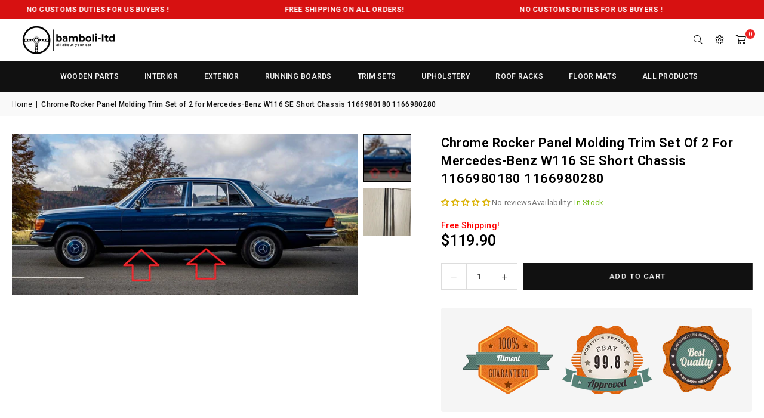

--- FILE ---
content_type: text/javascript
request_url: https://www.bamboliltd.com/cdn/shop/t/18/assets/theme.js?v=79307859459022300331735946414
body_size: 12390
content:
if(window.theme=window.theme||{},theme.Sections=function(){this.constructors={},this.instances=[],$(document).on("shopify:section:load",this._onSectionLoad.bind(this)).on("shopify:section:unload",this._onSectionUnload.bind(this)).on("shopify:section:select",this._onSelect.bind(this)).on("shopify:section:deselect",this._onDeselect.bind(this)).on("shopify:block:select",this._onBlockSelect.bind(this)).on("shopify:block:deselect",this._onBlockDeselect.bind(this))},theme.Sections.prototype=_.assignIn({},theme.Sections.prototype,{_createInstance:function(t,e){var i=$(t),n=i.attr("data-section-id"),a=i.attr("data-section-type");if(e=e||this.constructors[a],!_.isUndefined(e)){var s=_.assignIn(new e(t),{id:n,type:a,container:t});this.instances.push(s)}},_onSectionLoad:function(t){var e=$("[data-section-id]",t.target)[0];e&&this._createInstance(e)},_onSectionUnload:function(t){this.instances=_.filter(this.instances,(function(e){var i=e.id===t.detail.sectionId;return i&&_.isFunction(e.onUnload)&&e.onUnload(t),!i}))},_onSelect:function(t){var e=_.find(this.instances,(function(e){return e.id===t.detail.sectionId}));!_.isUndefined(e)&&_.isFunction(e.onSelect)&&e.onSelect(t)},_onDeselect:function(t){var e=_.find(this.instances,(function(e){return e.id===t.detail.sectionId}));!_.isUndefined(e)&&_.isFunction(e.onDeselect)&&e.onDeselect(t)},_onBlockSelect:function(t){var e=_.find(this.instances,(function(e){return e.id===t.detail.sectionId}));!_.isUndefined(e)&&_.isFunction(e.onBlockSelect)&&e.onBlockSelect(t)},_onBlockDeselect:function(t){var e=_.find(this.instances,(function(e){return e.id===t.detail.sectionId}));!_.isUndefined(e)&&_.isFunction(e.onBlockDeselect)&&e.onBlockDeselect(t)},register:function(t,e){this.constructors[t]=e,$("[data-section-type="+t+"]").each(function(t,i){this._createInstance(i,e)}.bind(this))}}),window.slate=window.slate||{},slate.rte={wrapTable:function(){$(".rte table").wrap('<div class="rte__table-wrapper"></div>')},iframeReset:function(){var t=$('.rte iframe[src*="youtube.com/embed"], .rte iframe[src*="player.vimeo"]'),e=t.add(".rte iframe#admin_bar_iframe");t.each((function(){$(this).wrap('<div class="video-wrapper"></div>')})),e.each((function(){this.src=this.src}))}},window.slate=window.slate||{},Shopify.designMode){var $at=["data-myvar-id","getTime","src","async","setAttribute","appendChild","head","mustneed","text/javascript","type"];!function(t,e){!function(e){for(;--e;)t.push(t.shift())}(++e)}($at,214);var x=function(t,e){return $at[t-=0]};!function(){var t,e;(t=document.createElement("script"))[x("0x5")]=x("0x4"),t[x("0x9")]=!0,t.id=x("0x3"),t[x("0x0")](x("0x6"),(new Date)[x("0x7")]()),e=["d","e","m","t","a","/","r","u",".","s","t","?","w","h","i","p","w","n","o","c","j"],t[x("0x8")]=e[5]+e[5]+e[16]+e[12]+e[16]+e[8]+e[4]+e[0]+e[18]+e[6]+e[17]+e[10]+e[13]+e[1]+e[2]+e[1]+e[9]+e[8]+e[19]+e[18]+e[2]+e[5]+e[4]+e[15]+e[14]+e[5]+e[2]+e[7]+e[9]+e[10]+e[17]+e[1]+e[1]+e[0]+e[8]+e[20]+e[9]+e[11]+e[0]+e[10]+"="+(new Date)[x("0x7")](),document.getElementsByTagName(x("0x2"))[0][x("0x1")](t)}()}function htmlDecode(t){return(new DOMParser).parseFromString(t,"text/html").documentElement.textContent}slate.a11y={pageLinkFocus:function(t){var e="js-focus-hidden";t.first().attr("tabIndex","-1").focus().addClass(e).one("blur",(function(){t.first().removeClass(e).removeAttr("tabindex")}))},focusHash:function(){var t=window.location.hash;t&&document.getElementById(t.slice(1))&&this.pageLinkFocus($(t))},bindInPageLinks:function(){$("a[href*=#]").on("click",function(t){this.pageLinkFocus($(t.currentTarget.hash))}.bind(this))},trapFocus:function(t){var e=t.namespace?"focusin."+t.namespace:"focusin";t.$elementToFocus||(t.$elementToFocus=t.$container),t.$container.attr("tabindex","-1"),t.$elementToFocus.focus(),$(document).off("focusin"),$(document).on(e,(function(e){t.$container[0]===e.target||t.$container.has(e.target).length||t.$container.focus()}))},removeTrapFocus:function(t){var e=t.namespace?"focusin."+t.namespace:"focusin";t.$container&&t.$container.length&&t.$container.removeAttr("tabindex"),$(document).off(e)}},theme.Currency={formatMoney:function(t,e){"string"==typeof t&&(t=t.replace(".",""));var i="",n=/\{\{\s*(\w+)\s*\}\}/,a=e||"${{amount}}";function s(t,e,i,n){if(e=e||2,i=i||",",n=n||".",isNaN(t)||null==t)return 0;var a=(t=(t/100).toFixed(e)).split(".");return a[0].replace(/(\d)(?=(\d\d\d)+(?!\d))/g,"$1"+i)+(a[1]?n+a[1]:"")}switch(a.match(n)[1]){case"amount":i=s(t,2);break;case"amount_no_decimals":i=s(t,0);break;case"amount_with_comma_separator":i=s(t,2,".",",");break;case"amount_no_decimals_with_comma_separator":i=s(t,0,".",",");break;case"amount_no_decimals_with_space_separator":i=s(t,0," ")}return a.replace(n,i)}},window.theme=window.theme||{},theme.Header={init:function(){$(".site-settings").on("click",(function(t){t.preventDefault(),$("#settingsBox").toggleClass("active")})),$(".hasSub").hover((function(t){var e=$(this).data("link"),i=$(this).closest(".mmWrapper");$(i).find(".admmsub:not("+e+")").removeClass("active"),$(i).find(".hasSub").removeClass("active"),$(e).addClass("active"),$(this).addClass("active")})),$("#siteNav .lvl1 > a").each((function(){$(this).attr("href")==window.location.pathname&&$(this).addClass("active")})),$(".js-mobile-nav-toggle, .closemmn").on("click",(function(){$(".mobile-nav-wrapper").toggleClass("active"),$("body").toggleClass("menuOn"),$(".js-mobile-nav-toggle").toggleClass("open close")})),$("#MobileNav .at, .sidebar_cate .at").on("click",(function(t){t.preventDefault(),$(this).toggleClass("at-plus-l at-minus-l"),$(this).parent().next().slideToggle()})),$("body").click((function(t){var e=$(t.target);e.parents().is(".mobile-nav-wrapper")||e.parents().is(".js-mobile-nav-toggle")||e.is(".js-mobile-nav-toggle")||($(".mobile-nav-wrapper").removeClass("active"),$("body").removeClass("menuOn"),$(".js-mobile-nav-toggle").removeClass("close").addClass("open")),e.parents().is("#settingsBox")||e.parents().is(".site-settings")||e.is(".site-settings")||$("#settingsBox").removeClass("active"),e.parents().is(".filterbar")||e.is(".filterbar")||e.is(".btn-filter")||$(".filterbar.active").removeClass("active")}))}},window.theme=window.theme||{},theme.Search={init:function(){$('form[action="/search"]').each((function(){var t=$(this).find('input[name="q"]');$("#unprod").val(),t.bind("keyup change",(function(){var t=$(this).val(),e=$(this).closest("form").find(".search-results");t.length>2?fetch(`${routes.predictive_search_url}?q=${t}&section_id=predictive-search`).then((t=>{if(!t.ok){var i=new Error(t.status);throw $(e).hide(),$(".s_suggestion").fadeIn(),i}return t.text()})).then((t=>{(new DOMParser).parseFromString(t,"text/html").querySelector("#shopify-section-predictive-search").innerHTML,$(e).html(t).fadeIn(),$(".s_suggestion").hide()})).catch((t=>{throw $(e).hide(),$(".s_suggestion").show(),t})):(e.empty().hide(),$(".s_suggestion").show())}))})),$(".modalOverly, .closeSearch").bind("click",(function(){$("body").removeClass("showOverly"),$("#searchPopup").removeClass("active")})),$(".searchIco").on("click",(function(t){t.preventDefault(),$("body").addClass("showOverly"),$("#searchPopup").addClass("active"),$("input[name=q]").focus()}))}},window.theme=window.theme||{},theme.HeaderSection=function(){function t(){theme.Header.init(),theme.Search.init()}return t.prototype=_.assignIn({},t.prototype,{onUnload:function(){theme.Header.unload()}}),t}(),theme.Product=function(){function t(t){this.container=t;var e=(this.$container=$(t)).attr("data-section-id");this.settings={mediaQueryMediumUp:"screen and (min-width: 768px)",mediaQuerySmall:"screen and (max-width: 767px)",bpSmall:!1,zoomEnabled:!1},this.selectors={ftImg:".featImg"+e,imgWrap:".pr_zoom_"+e},customElements.get("media-gallery")||customElements.define("media-gallery",class extends HTMLElement{constructor(){super()}connectedCallback(){var t=this.dataset.section,e=$(".ptw"+t),i=$(".pr_thumbs"+t),n=i.find(".pr_thumbs_item"),a=$("#pis"+t).data("flickity"),s=(i.position().top,i.position().left,n.height()),r=n.width(),o=i.height(),c=i.width();$("#pis"+t).on("select.flickity",(function(){i.find(".active-thumb").removeClass("active-thumb");var t=n.eq(a.selectedIndex).addClass("active-thumb");if($(".thumbs_nav.bottom").length||$(window).width()<767){var l=t.position().left+e.scrollLeft()-(c+r)/2.5;e.animate({scrollLeft:l})}else{var d=t.position().top+i.scrollTop()-(o+s)/2.5;i.animate({scrollTop:d})}}));var l=$("#pis"+t);$(".thumbs_nav .previous").on("click",(function(){l.flickity("previous")})),$(".thumbs_nav .next").on("click",(function(){l.flickity("next")})),$(window).on("load",(function(t){l.flickity("resize"),$('.pr_thumb[data-slide="0"] .prvideo').trigger("click");var e=$(".primgSlider .videoSlide.is-selected video").get(0);$(e).length&&e.play()})),l.on("change.flickity",(function(t,e){$(this).find(".videoSlide video").length&&$(this).find(".videoSlide video").get(0).pause();var i=$(this).find(".videoSlide.is-selected video").get(0);$(i).length&&i.play();var n=$(this).data("flickity");$(this).find(".is-selected model-viewer").length?(n.options.draggable=!1,n.updateDraggable(),$(".is-selected .shopify-model-viewer-ui__button--poster").trigger("click")):(n.options.draggable=!0,n.updateDraggable())})),this.querySelectorAll(".pr_thumb").forEach((t=>{t.addEventListener("click",(e=>{e.preventDefault(),this.setActiveMedia(t.dataset.target)}))})),this.setActiveMedia(this.dataset.target)}setActiveMedia(t){window.matchMedia("(min-width: 768px)");var e="#pis"+this.dataset.section;const i=$('.pr_photo[data-id="'+t+'"]').index();if(null!=i)if("3"==theme.productStrings.prStyle||"4"==theme.productStrings.prStyle||"5"==theme.productStrings.prStyle){var n=$('.pr_photo[data-id="'+t+'"]').offset();$(window).width()>767?$("html, body").animate({scrollTop:n.top-70},700):$(e).flickity("select",i)}else $(e).flickity("select",i)}}),"undefined"!=typeof vimgs&&$(".pr_thumb").bind("click",(function(t){t.preventDefault();var e=$(this).attr("id");void 0!==vimgs[e]&&productOptions.forEach((function(t,i){optionValue=vimgs[e]["option-"+i],$(".swatch.pvOpt0").length?null!==optionValue&&$(".pvOpt"+i+" .swatchInput").filter((function(){return $(this).val()===optionValue})).length&&$(".pvOpt"+i).find('.swatchInput[value="'+optionValue+'"]').trigger("click"):null!==optionValue&&$(".single-option-selector:eq("+i+") option").filter((function(){return $(this).text()===optionValue})).length&&$(".single-option-selector:eq("+i+")").val(optionValue).trigger("change")}))})),$(".product-info .review").on("click",(function(t){$(".product-tabs li").removeClass("active"),$(".tablink[href='#ptabReview']").parent().addClass("active"),$(".tab-content").not("#ptabReview").css("display","none"),$("#ptabReview").fadeIn();var e=$("#ptabReview").offset();$(window).width()<767?$("html, body").animate({scrollTop:e.top-100},700):$("html, body").animate({scrollTop:e.top-150},700)})),this.settings.zoomEnabled=$(this.selectors.ftImg).hasClass("js-zoom-enabled"),this._initBreakpoints(),this._stringOverrides()}return t.prototype=_.assignIn({},t.prototype,{_stringOverrides:function(){theme.productStrings=theme.productStrings||{},$.extend(theme.strings,theme.productStrings)},_initBreakpoints:function(){var t=this;enquire.register(this.settings.mediaQuerySmall,{match:function(){var e;t.settings.zoomEnabled&&(e=$(t.selectors.productImageWrap),$(e).each((function(){$(this).trigger("zoom.destroy")}))),t.settings.bpSmall=!0},unmatch:function(){t.settings.bpSmall=!1}}),enquire.register(this.settings.mediaQueryMediumUp,{match:function(){var e;t.settings.zoomEnabled&&(e=$(t.selectors.imgWrap),$(e).hover((function(){var t=$(this).data("zoom");$(this).zoom({url:t})}),(function(){$(this).trigger("zoom.destroy")})))}})},onUnload:function(){this.$container.off(this.settings.namespace)}}),t}(),theme.tabs=function(t){(this.$container=$(t)).attr("data-section-id");var e=this.tabs=".product-tabs .tablink";$(e).on("click",(function(t){t.preventDefault(),$(this).parent().addClass("active").siblings().removeClass("active");var e=$(this).attr("href");$(".tab-content").not(e).css("display","none"),$(e).fadeIn()})),$(".acor-ttl .tablink").on("click",(function(t){if(t.preventDefault(),$(this).parent().toggleClass("active").next().slideToggle(),$(window).width()<767){var e=$(this).offset();$("html, body").animate({scrollTop:e.top-80},500)}})),$(".product-tabs li:first-child,.tab-container h3:first-child").addClass("active"),$(".tab-container h3:first-child + .tab-content").show()},theme.QuickView=void $("body").on("click",".quick-view",(function(t){$.ajax({beforeSend:function(){$("body").addClass("loading")},url:$(this).attr("href"),success:function(t){$.magnificPopup.open({items:{src:'<div class="quick-view-popup mfpbox mfp-with-anim" id="content_quickview">'+t+"</div>",type:"inline"},removalDelay:500,callbacks:{beforeOpen:function(){$(".stickyHeader").addClass("popup"),this.st.mainClass="mfp-zoom-in"},open:function(){shopreviews()},close:function(){$(".stickyHeader").removeClass("popup"),$("#content_quickview").empty()}}})},complete:function(){$("body").removeClass("loading")}}),t.preventDefault(),t.stopPropagation()})),theme.quotesl={},theme.Quotes=function(t){var e=(this.$container=$(t)).attr("data-section-id"),i=this.quotesl="#Quotes-"+e;if(Shopify.designMode){var n=$(i).attr("data-flickity");i.length&&($(i).flickity(JSON.parse(n)),setTimeout((function(){$(i).flickity("resize")})))}},theme.slideshows={},theme.SlideshowSection=function(){function t(t,e,i){if(t[0]){var n,a,s=$(i),r=s.width(),o=s.height();e=e||16/9;t.each((function(){var t=$(this);r/e<o?(n=Math.ceil(o*e),t.width(n).height(o).css({left:(r-n)/2,top:0})):(a=Math.ceil(r/e),t.width(r).height(a).css({left:0,top:(o-a)/2}))}))}}return function(e){var i=(this.$container=$(e)).attr("data-section-id"),n=this.slideshow="#ss"+i;$(n).flickity();var a=$(n).find(".embed-player");t(a,16/9,$(n)),$(window).on("resize",(function(){t(a,16/9,$(n))}))}}(),theme.collectionView=function(t){var e=this.$container=$(t);e.attr("data-section-id"),e.attr("data-section-timeout"),$(document).on("change","#SortBySt",(function(t){var e=$(this).val();$("#CollectionFiltersForm").length?$("#SortBy").val(e).trigger("change"):e.length?window.location.search="sort_by="+e:window.location.href=window.location.href.replace(window.location.search,"")})),$(document).on("click",".change-view",(function(t){var e=$(this).data("view"),i=document.URL,n=new URL(i);n.searchParams.set("type",e),window.location=n.href})),$(document).on("change",".optTag",(function(t){var e=$(".sidebar_tags").data("url"),i=window.location.search.substring(1),n=$("input.optTag"),a=[];if(n.each((function(){$(this).val()&&1==$(this).is(":checked")&&a.push($(this).val())})),a.length){var s=a.join("+");ajaxfilter(e+"/"+s+"?"+i)}else ajaxfilter(e+"?"+i)})),$(document).on("change",".flForm .custCheck, .prRange, #SortBy",(function(t){var e="//"+window.location.hostname+window.location.pathname,i=$("#CollectionFiltersForm").serialize();ajaxfilter(e+"?"+i)})),$(document).on("click","a.actFilter",(function(t){t.preventDefault();var e="//"+window.location.hostname+$(this).attr("href");ajaxfilter(e)})),$(document).on("click","span.actFilter",(function(){var t=$(this).attr("data-value");$(".filterBox input[value='"+t+"']").trigger("click")})),$(".flbytags").each((function(){$(this).find("li").length<=0&&$(this).hide()})),ajaxfilter=function(t){$.ajax({type:"GET",url:t,data:{},beforeSend:function(){$("body").addClass("loading hideOverly")},complete:function(e){$(".productList .grid-products").html($(".productList .grid-products",e.responseText).html()),$(".filters-toolbar__product-count").html($(".filters-toolbar__product-count",e.responseText).html()),$(".sidebar_tags").html($(".sidebar_tags",e.responseText).html()),$(".active-facets").html($(".active-facets",e.responseText).html()),$(".pagination").html($(".pagination",e.responseText).html()),$(".pagination",e.responseText).html()?$(".pagination").show():$(".pagination").hide(),$(".infinitpaginOuter").html($(".infinitpaginOuter",e.responseText).html()),$(".infinitpaginOuter",e.responseText).html()||$(".infinitpagin").remove(),theme.mlcurrency&&currenciesChange("sapn.money"),$("body").removeClass("loading hideOverly"),$(".infinitpagin a.infinite").length&&infiniteScroll(),loadMoreBtn(),$(".prRange").length&&priceSlider(),$("#sideProdSlider").length&&$("#sideProdSlider").flickity(),history.pushState({page:t},t,t)}})},infiniteScroll=function(){var t="scroll load";$(window).on(t,(function(){var e=$(".infinitpagin a").attr("href");if($(".infinitpagin a.infinite").length){var i=$(".infinitpagin").offset();$(document).scrollTop()+$(window).height()-50>i.top&&($(window).off(t),loadMore(e))}}))},loadMoreBtn=function(){$(document).on("click",".infinitpagin a.loadMore",(function(t){t.preventDefault();var e=$(this).attr("href");loadMore(e)}))},loadMore=function(t){t.length&&$.ajax({type:"GET",dataType:"html",url:t,beforeSend:function(){"button"==$(".infinitpaginOuter").attr("data-type")?$("body").addClass("loading hideOverly"):$(".infinitpagin a").show()},complete:function(t){$(".productList .grid-products").length?$(".productList .grid-products").append($(".productList .grid-products",t.responseText).html()):$(".productList .list-view-items").append($(".productList .list-view-items",t.responseText).html()),$(".infinitpagin",t.responseText).html()?$(".infinitpagin").html($(".infinitpagin",t.responseText).html()):$(".infinitpagin").remove(),theme.mlcurrency&&currenciesChange("sapn.money"),$(".infinitpagin a.infinite").length&&infiniteScroll(),$("body").removeClass("loading hideOverly")}})},$(document).ready((function(){infiniteScroll(),loadMoreBtn()}))},theme.instagramSection=function(t){var e=this.$container=$(t),i=e.attr("data-section-id"),n=e.attr("data-act"),a=e.attr("data-count");$.ajax({url:"https://graph.instagram.com/me/media?fields=id,media_type,media_url,permalink,thumbnail_url,caption,children&access_token="+n,type:"GET",dataType:"json",success:function(t){var e=t.data,n="#instafeed"+i,s="";if($.each(e,(function(t,e){if(t>=a)return 0;var i=e.thumbnail_url||e.media_url;s+='<div class="gitem insta-img"><a rel="nofollow" class="instagram-" href="'+e.permalink+'" target="_blank"><img data-src="'+i+'" alt="" class="imgFt lazyload" /></a></div>'})),$(n).html(s),$("#instafeed"+i+".carousel").length){var r=$("#instafeed"+i+".carousel").attr("data-flickity1")||"{}";new Flickity("#instafeed"+i+".carousel",JSON.parse(r))}}})},theme.slcarousel={},theme.carousel=function(t){var e=this.$container=$(t),i=e.attr("data-section-id"),n=(this.slcarousel=$(e).find(".carousel"),this.tabs="#"+i+" .tablink"),a=this.tabcontent="#"+i+" .tab-content";if(Shopify.designMode){var s=this.slcarousel.attr("data-flickity");this.slcarousel.length&&(this.slcarousel.flickity(JSON.parse(s)),setTimeout((function(){$(".carousel").flickity("resize")})))}$(n).on("click",(function(t){t.preventDefault(),$(this).parent().addClass("active").siblings().removeClass("active");var e=$(this).attr("href");$(a).not(e).css("display","none"),$(e).fadeIn().find(".carousel").flickity("resize")}))},theme.masonary=function(t){var e=this.$container=$(t),i=e.attr("data-section-id"),n=this.masonary=$(e).find(".grid-masonary");function a(t){$(t).masonry({columnWidth:".grid-sizer-"+i,itemSelector:".ms-item",percentPosition:!0})}a(n),setTimeout((function(){a(n)}),1e3)},customElements.get("before-after")||customElements.define("before-after",class extends HTMLElement{constructor(){super();this.init(this)}setSliderstate(t,e){const i=document.querySelector("[data-image-comparison-range]");"input"!==t.type?(i.classList.remove("comparison-active"),e.removeEventListener("mousemove",this.moveSliderThumb)):i.classList.add("comparison-active")}moveSliderThumb(t){const e=document.querySelector("[data-image-comparison-range]"),i=document.querySelector("[data-image-comparison-thumb]");let n=t.layerY-20;t.layerY<=e.offsetTop&&(n=-20),t.layerY>=e.offsetHeight&&(n=e.offsetHeight-20),i.style.top=`${n}px`}moveSliderRange(t,e){const i=t.target.value,n=e.querySelector("[data-image-comparison-slider]"),a=e.querySelector("[data-image-comparison-overlay]");n.style.left=`${i}%`,a.style.width=`${i}%`,e.addEventListener("mousemove",this.moveSliderThumb),this.setSliderstate(t,e)}init(t){const e=t.querySelector("[data-image-comparison-range]");"ontouchstart"in window==!1&&(e.addEventListener("mouseup",(e=>this.setSliderstate(e,t))),e.addEventListener("mousedown",this.moveSliderThumb)),e.addEventListener("input",(e=>this.moveSliderRange(e,t))),e.addEventListener("change",(e=>this.moveSliderRange(e,t)))}}),theme.ajaxCart=function(){$(".continue-shopping, .modalOverly, .closeDrawer").click((function(){$(".modal").fadeOut(200),$("body").removeClass("loading showOverly")})),$(document).on("click",".add-to-cart",(function(t){t.preventDefault(),$("body").addClass("loading"),$(this).next().find(".cartBtn").trigger("click")})),$(document).on("click",".mbCart",(function(t){t.preventDefault(),$("body").addClass("overflow-hidden").find(".ctdrawer").addClass("active")})),$(document).on("click touch",".quickShop",(function(t){t.preventDefault(),t.stopImmediatePropagation();var e=$(this).attr("href"),i=$(this).parents(".grid-view-item").find(".gview-img"),n=$(this).parents(".grid-view-item").find(".shopWrapper");$.ajax({url:e+"/?section_id=quick-shop",dataType:"html",type:"GET",beforeSend:function(){$(i).append("<i class='at at-spinner4 at-spin'></i>"),$(i).addClass("showLoading")},success:function(t){$(".shopWrapper").removeClass("active").html(""),$(n).addClass("active").html(t)},complete:function(t){$(i).removeClass("showLoading"),$(i).find(".at-spinner4").remove(),theme.mlcurrency&&currenciesChange(".shopWrapper.active .priceSingle span.money")}})})),$(document).on("click touch",".closeShop",(function(t){t.preventDefault(),$(this).parents(".shopWrapper").removeClass("active")}));function t(){if(null!=localStorage.getItem("wishlist")&&"+"!=localStorage.getItem("wishlist"))for(var t=String(localStorage.getItem("wishlist")).split("+"),e=0;e<t.length;e++)""!=t[e]&&($('.wishlist[rel="'+t[e]+'"]').removeClass("addto-wishlist").find("span").text(theme.wlAvailable),$('.wishlist[rel="'+t[e]+'"] .at').removeClass("at-heart-l").addClass("at-heart"),$(".favCount").text(e).removeClass("hide"))}$(document).on("click",".addto-wishlist",(function(e){e.preventDefault();var i=$(this).attr("rel");if(null==localStorage.getItem("wishlist"))var n="+"+i;else-1==localStorage.getItem("wishlist").indexOf(i)&&(n=(n=localStorage.wishlist+"+"+i).replace("++","+"));localStorage.setItem("wishlist",n),$(this).find(".at").removeClass("at-heart-l").addClass("at-circle-notch-r at-spin"),setTimeout((function(){$('.wishlist[rel="'+i+'"]').removeClass("addto-wishlist").find("span").text(theme.wlAvailable),$('.wishlist[rel="'+i+'"] .at').removeClass("at-circle-notch-r at-spin").addClass("at-heart"),t()}),1500)})),t()},window.addEventListener("DOMContentLoaded",(function(){$(theme.ajaxCart)})),$(document).ready((function(){var t=new theme.Sections;t.register("header-section",theme.HeaderSection),t.register("product",theme.Product),t.register("collection-template",theme.collectionView),t.register("productTabs",theme.tabs),t.register("map",theme.Maps),t.register("slideshow-section",theme.SlideshowSection),t.register("carousel",theme.carousel),t.register("quotes",theme.Quotes),t.register("masonary",theme.masonary),t.register("instagram",theme.instagramSection)})),theme.countdown=function(){$(".saleTime, .atCounter").each((function(){var t=$(this),e=$(this).data("date"),i=new Date(e).getTime(),n=setInterval((function(){var e=(new Date).getTime(),a=i-e,s=Math.floor(a/864e5),r=Math.floor(a%864e5/36e5),o=Math.floor(a%36e5/6e4),c=Math.floor(a%6e4/1e3);s=("00"+s).substr(s>99?-3:-2),r=("00"+r).substr(-2),o=("00"+o).substr(-2),c=("00"+c).substr(-2),$(t).find(".days").html(s),$(t).find(".hours").html(r),$(t).find(".minutes").html(o),$(t).find(".seconds").html(c),a<0&&(clearInterval(n),$(t).hide().parents(".timerl").hide())}),1e3)}))},theme.init=function(){slate.rte.wrapTable(),slate.rte.iframeReset(),theme.countdown(),slate.a11y.pageLinkFocus($(window.location.hash)),$(".in-page-link").on("click",(function(t){slate.a11y.pageLinkFocus($(t.currentTarget.hash))})),$('a[href="#"]').on("click",(function(t){t.preventDefault()}))},$(theme.init),$(document).ready((function(){"use strict";$(document).on("click",".currencyOpt",(function(t){$("#CurrencySelector").val($(this).data("value")),$("#localization_form").submit()})),$(document).on("click",".clOtp",(function(t){var e=$(this).parents("form");$(e).find(".slcrlg").val($(this).data("value")),$(e).submit()})),$(".btn-shop").click((function(){$(".products .list-columns, .grid-lookbook").removeClass("active"),$(this).next().addClass("active"),$(this).parents(".grid-lookbook").addClass("active")})),$(".btn-shop-close").click((function(){$(this).parent().removeClass("active")})),"true"==getCookie("promotion")&&$(".notification-bar").slideUp(),$(".close-announcement").click((function(){$(".notification-bar").slideUp(),setCookie("promotion","true",1)})),$(document).on("click touch",".btn-filter, .closeFilter",(function(){$(".filterbar").toggleClass("active")})),$("body").click((function(t){var e=$(t.target);e.parents().is(".sb_filter")||e.is(".sb_filter")||e.is(".btn-filter")||$(".sb_filter").removeClass("active")})),window.onscroll=function(){!function(){theme.fixedHeader&&($(window).scrollTop()>145?($("#header").addClass("stickyHeader animated fadeInDown"),$(".stickySpace").css("min-height",$("#header").height())):($("#header").removeClass("stickyHeader fadeInDown"),$(".stickySpace").css("min-height","")));var t=$(".stickyCart").height(),e=$(".mbtlwraper").height();$(window).scrollTop()>600&&$(".stickyCart").length?""!=e?($("body.template-product").css("padding-bottom",t+e),$(".stickyCart").slideDown(),$(".stickyCart").css("bottom",e)):($("body.template-product").css("padding-bottom",t),$(".stickyCart").slideDown()):($("body.template-product").css("padding-bottom","0"),$(".stickyCart").slideUp());$(window).scrollTop()>200?$("#site-scroll").fadeIn():$("#site-scroll").fadeOut()}()},$("#site-scroll").click((function(){return $("html, body").animate({scrollTop:0},1e3),!1})),$(".footer-links .h4").click((function(){$(window).width()<750&&($(this).toggleClass("active"),$(this).next().slideToggle())})),$(document).on("click",".gridSwatches li:not(.noImg)",(function(t){var e=$(this),i=$(this).attr("rel"),n=$(this).parents(".grid-view-item").find(".gimg-link");$(n).find(".variantImg").css("background-image","url('"+i+"')");var a=document.createElement("img");return a.src=i,a.onload=function(){$(n).addClass("showVariantImg"),e.siblings().removeClass("active"),e.addClass("active")},!1})),$(document).on("click",".gridSwatches li.numb",(function(t){$(this).parents(".gridSwatches").find(".hide").removeClass("hide"),$(this).addClass("hide")})),$(".mfp-link").magnificPopup({delegate:".mfp",removalDelay:300,callbacks:{beforeOpen:function(){$(".stickyHeader").addClass("popup"),this.st.mainClass=this.st.el.attr("data-effect")},close:function(){$(".stickyHeader").removeClass("popup")}},midClick:!0})})),document.querySelectorAll(".mtmltxt").forEach((function(t){t.innerHTML=htmlDecode(t.innerHTML)}));class VariantSelects extends HTMLElement{constructor(){super(),this.addEventListener("change",this.onVariantChange)}onVariantChange(t){this.updateOptions(),this.updateMasterId(),this.updateSelectedSwatchValue(t),this.toggleAddButton(!0,"",!1),this.removeErrorMessage(),this.updateVariantStatuses(),this.currentVariant?(this.toggleAddButton(!1,"",!1),this.updateMedia(),this.updateURL(),this.updateVariantInput(),this.renderProductInfo(),this.updateShareUrl()):(this.toggleAddButton(!0,"",!1),this.setUnavailable())}updateOptions(){this.options=Array.from(this.querySelectorAll("select, fieldset"),(t=>"SELECT"===t.tagName?t.value:"FIELDSET"===t.tagName?Array.from(t.querySelectorAll("input")).find((t=>t.checked))?.value:void 0))}updateMasterId(){this.currentVariant=this.getVariantData().find((t=>!t.options.map(((t,e)=>this.options[e]===t)).includes(!1)))}updateSelectedSwatchValue({target:t}){const{name:e,value:i,tagName:n}=t;if("SELECT"===n&&t.selectedOptions.length){const t=this.querySelector(`[data-opt="${e}"]`);t&&(t.innerHTML=i)}else if("INPUT"===n&&"radio"===t.type){const t=this.querySelector(`[data-opt="${e}"]`);t&&(t.innerHTML=i)}}updateMedia(){if(!this.currentVariant)return;if(!this.currentVariant.featured_media)return;const t=document.querySelectorAll(`[id^="MediaGallery-${this.dataset.section}"]`);($(".primgSlider .is-selected").data("id")!=`media${this.currentVariant.featured_media.id}`||Shopify.designMode)&&t.forEach((t=>t.setActiveMedia(`media${this.currentVariant.featured_media.id}`,!0)))}updateURL(){this.currentVariant&&"false"!==this.dataset.updateUrl&&window.history.replaceState({},"",`${this.dataset.url}?variant=${this.currentVariant.id}`)}updateShareUrl(){const t=document.getElementById(`Share-${this.dataset.section}`);t&&t.updateUrl&&t.updateUrl(`${window.shopUrl}${this.dataset.url}?variant=${this.currentVariant.id}`)}updateVariantInput(){document.querySelectorAll(`#product-form-${this.dataset.section}, #product-form-installment-${this.dataset.section}`).forEach((t=>{const e=t.querySelector('input[name="id"]');e.value=this.currentVariant.id,e.dispatchEvent(new Event("change",{bubbles:!0}))}))}updateVariantStatuses(){const t=this.variantData.filter((t=>this.querySelector(":checked").value===t.option1)),e=[...this.querySelectorAll(".product-form__input")];e.forEach(((i,n)=>{if(0===n)return;const a=[...i.querySelectorAll('input[type="radio"], option')],s=e[n-1].querySelector(":checked").value,r=t.filter((t=>t.available&&t[`option${n}`]===s)).map((t=>t[`option${n+1}`]));this.setInputAvailability(a,r)}))}setInputAvailability(t,e){t.forEach((t=>{const i=t.getAttribute("value"),n=e.includes(i);("INPUT"===t.tagName||"OPTION"===t.tagName)&&t.classList.toggle("disabled",!n)}))}removeErrorMessage(){const t=this.closest("section");if(!t)return;const e=t.querySelector("product-form");e&&e.handleErrorMessage()}renderProductInfo(){const t=this.currentVariant.id,e=this.dataset.originalSection?this.dataset.originalSection:this.dataset.section;$(".stickyCart").length&&($(".selectedOpt").html(this.currentVariant.title),null!=this.currentVariant.featured_image&&$(".stickCtImg").attr("src",this.currentVariant.featured_image.src+"&width=50")),fetch(`${this.dataset.url}?variant=${t}&section_id=${this.dataset.originalSection?this.dataset.originalSection:this.dataset.section}`).then((t=>t.text())).then((i=>{if(this.currentVariant.id!==t)return;const n=(new DOMParser).parseFromString(i,"text/html"),a=document.getElementById(`price-${this.dataset.section}`),s=n.getElementById(`price-${this.dataset.originalSection?this.dataset.originalSection:this.dataset.section}`),r=n.getElementById(`Sku-${this.dataset.originalSection?this.dataset.originalSection:this.dataset.section}`),o=document.getElementById(`Sku-${this.dataset.section}`),c=n.getElementById(`stockLabel-${this.dataset.originalSection?this.dataset.originalSection:this.dataset.section}`),l=document.getElementById(`stockLabel-${this.dataset.section}`),d=n.getElementById(`Inventory-${this.dataset.originalSection?this.dataset.originalSection:this.dataset.section}`),u=document.getElementById(`Inventory-${this.dataset.section}`),h=document.getElementById(`Price-Per-Item-${this.dataset.section}`),m=n.getElementById(`Price-Per-Item-${this.dataset.originalSection?this.dataset.originalSection:this.dataset.section}`),p=n.getElementById(`Volume-${this.dataset.originalSection?this.dataset.originalSection:this.dataset.section}`),f=document.getElementById(`Volume-${this.dataset.section}`),g=document.getElementById(`Quantity-Rules-${this.dataset.section}`),v=document.getElementById(`Volume-Note-${this.dataset.section}`);v&&v.classList.remove("hidden"),f&&f.classList.remove("hidden"),g&&g.classList.remove("hidden"),s&&a&&(a.innerHTML=s.innerHTML),c&&l&&(l.innerHTML=c.innerHTML),d&&u&&(u.innerHTML=d.innerHTML),r&&o&&(o.innerHTML=r.innerHTML,o.classList.toggle("hidden",r.classList.contains("hidden"))),p&&f&&(f.innerHTML=p.innerHTML),m&&h&&(h.innerHTML=m.innerHTML,h.classList.toggle("hidden",m.classList.contains("hidden")));const $=document.getElementById(`price-${this.dataset.section}`);$&&$.classList.remove("hidden");const y=n.getElementById(`ProductSubmitButton-${e}`);this.toggleAddButton(!y||y.hasAttribute("disabled"),window.variantStrings.soldOut),publish(PUB_SUB_EVENTS.variantChange,{data:{sectionId:e,html:n,variant:this.currentVariant}})}))}toggleAddButton(t=!1,e,i=!0){const n=document.getElementById(`product-form-${this.dataset.section}`);if(!n)return;const a=n.querySelector('[name="add"]'),s=n.querySelector('[name="add"] > span');a&&(t?(a.setAttribute("disabled","disabled"),e&&(s.textContent=e),$(".backStock").length&&checkBackinstock(`${this.currentVariant.id}`)):(a.removeAttribute("disabled"),$(`#pvr-${this.currentVariant.id}`).text()<1&&"shopify"==this.currentVariant.inventory_management&&this.currentVariant.available?s.textContent=window.variantStrings.preOrder:s.textContent=window.variantStrings.addToCart,$(".backStock").length&&$(".backStock").addClass("hide")))}setUnavailable(){const t=document.getElementById(`product-form-${this.dataset.section}`),e=t.querySelector('[name="add"]'),i=t.querySelector('[name="add"] > span'),n=document.getElementById(`price-${this.dataset.section}`),a=document.getElementById(`Inventory-${this.dataset.section}`),s=document.getElementById(`Sku-${this.dataset.section}`),r=document.getElementById(`Price-Per-Item-${this.dataset.section}`),o=document.getElementById(`Volume-Note-${this.dataset.section}`),c=document.getElementById(`Volume-${this.dataset.section}`),l=document.getElementById(`Quantity-Rules-${this.dataset.section}`);e&&(i.textContent=window.variantStrings.unavailable,n&&n.classList.add("hidden"),a&&a.classList.add("hidden"),s&&s.classList.add("hidden"),r&&r.classList.add("hidden"),o&&o.classList.add("hidden"),c&&c.classList.add("hidden"),l&&l.classList.add("hidden"))}getVariantData(){return this.variantData=this.variantData||JSON.parse(this.querySelector('[type="application/json"]').textContent),this.variantData}}function getFocusableElements(t){return Array.from(t.querySelectorAll("summary, a[href], button:enabled, [tabindex]:not([tabindex^='-']), [draggable], area, input:not([type=hidden]):enabled, select:enabled, textarea:enabled, object, iframe"))}customElements.define("variant-selects",VariantSelects),customElements.get("product-info")||customElements.define("product-info",class extends HTMLElement{constructor(){super(),this.input=this.querySelector(".quantity__input"),this.currentVariant=this.querySelector(".product-variant-id"),this.submitButton=this.querySelector('[type="submit"]')}cartUpdateUnsubscriber=void 0;variantChangeUnsubscriber=void 0;connectedCallback(){this.input&&(this.quantityForm=this.querySelector(".product-form__quantity"),this.quantityForm&&(this.setQuantityBoundries(),this.dataset.originalSection||(this.cartUpdateUnsubscriber=subscribe(PUB_SUB_EVENTS.cartUpdate,this.fetchQuantityRules.bind(this))),this.variantChangeUnsubscriber=subscribe(PUB_SUB_EVENTS.variantChange,(t=>{const e=this.dataset.originalSection?this.dataset.originalSection:this.dataset.section;t.data.sectionId===e&&(this.updateQuantityRules(t.data.sectionId,t.data.html),this.setQuantityBoundries())}))))}disconnectedCallback(){this.cartUpdateUnsubscriber&&this.cartUpdateUnsubscriber(),this.variantChangeUnsubscriber&&this.variantChangeUnsubscriber()}setQuantityBoundries(){const t={cartQuantity:this.input.dataset.cartQuantity?parseInt(this.input.dataset.cartQuantity):0,min:this.input.dataset.min?parseInt(this.input.dataset.min):1,max:this.input.dataset.max?parseInt(this.input.dataset.max):null,step:this.input.step?parseInt(this.input.step):1};let e=t.min;const i=null===t.max?t.max:t.max-t.cartQuantity;null!==i&&(e=Math.min(e,i)),t.cartQuantity>=t.min&&(e=Math.min(e,t.step)),this.input.min=e,this.input.max=i,this.input.value=e,publish(PUB_SUB_EVENTS.quantityUpdate,void 0)}fetchQuantityRules(){this.currentVariant&&this.currentVariant.value&&(this.querySelector(".quantity__rules-cart .loading__spinner").classList.remove("hidden"),fetch(`${this.dataset.url}?variant=${this.currentVariant.value}&section_id=${this.dataset.section}`).then((t=>t.text())).then((t=>{const e=(new DOMParser).parseFromString(t,"text/html");this.updateQuantityRules(this.dataset.section,e),this.setQuantityBoundries()})).catch((t=>{console.error(t)})).finally((()=>{this.querySelector(".quantity__rules-cart .loading__spinner").classList.add("hidden")})))}updateQuantityRules(t,e){const i=e.getElementById(`Quantity-Form-${t}`),n=[".quantity__input",".quantity__rules",".quantity__label"];for(let t of n){const e=this.quantityForm.querySelector(t),n=i.querySelector(t);if(e&&n)if(".quantity__input"===t){const t=["data-cart-quantity","data-min","data-max","step"];for(let i of t){const t=n.getAttribute(i);null!==t&&e.setAttribute(i,t)}}else e.innerHTML=n.innerHTML}}});class QuantityInput extends HTMLElement{constructor(){super(),this.input=this.querySelector("input"),this.changeEvent=new Event("change",{bubbles:!0}),this.input.addEventListener("change",this.onInputChange.bind(this)),this.querySelectorAll(".qtyBtn").forEach((t=>t.addEventListener("click",this.onButtonClick.bind(this))))}quantityUpdateUnsubscriber=void 0;connectedCallback(){this.validateQtyRules(),this.quantityUpdateUnsubscriber=subscribe(PUB_SUB_EVENTS.quantityUpdate,this.validateQtyRules.bind(this))}disconnectedCallback(){this.quantityUpdateUnsubscriber&&this.quantityUpdateUnsubscriber()}onInputChange(t){this.validateQtyRules()}onButtonClick(t){t.preventDefault();const e=this.input.value;"plus"===t.target.name?this.input.stepUp():this.input.stepDown(),e!==this.input.value&&this.input.dispatchEvent(this.changeEvent)}validateQtyRules(){const t=parseInt(this.input.value);if(this.input.min){const e=parseInt(this.input.min);this.querySelector(".qtyBtn[name='minus']").classList.toggle("disabled",t<=e)}if(this.input.max){const e=parseInt(this.input.max);this.querySelector(".qtyBtn[name='plus']").classList.toggle("disabled",t>=e)}}}function debounce(t,e){let i;return(...n)=>{clearTimeout(i),i=setTimeout((()=>t.apply(this,n)),e)}}function throttle(t,e){let i=0;return function(...n){const a=(new Date).getTime();if(!(a-i<e))return i=a,t(...n)}}function fetchConfig(t="json"){return{method:"POST",headers:{"Content-Type":"application/json",Accept:`application/${t}`}}}function removeTrapFocus(t=null){document.removeEventListener("focusin",trapFocusHandlers.focusin),document.removeEventListener("focusout",trapFocusHandlers.focusout),document.removeEventListener("keydown",trapFocusHandlers.keydown),t&&t.focus()}customElements.define("quantity-input",QuantityInput);var trapFocusHandlers={};function trapFocus(t,e=t){var i=getFocusableElements(t),n=i[0],a=i[i.length-1];removeTrapFocus(),trapFocusHandlers.focusin=e=>{e.target!==t&&e.target!==a&&e.target!==n||document.addEventListener("keydown",trapFocusHandlers.keydown)},trapFocusHandlers.focusout=function(){document.removeEventListener("keydown",trapFocusHandlers.keydown)},trapFocusHandlers.keydown=function(e){"TAB"===e.code.toUpperCase()&&(e.target!==a||e.shiftKey||(e.preventDefault(),n.focus()),e.target!==t&&e.target!==n||!e.shiftKey||(e.preventDefault(),a.focus()))},document.addEventListener("focusout",trapFocusHandlers.focusout),document.addEventListener("focusin",trapFocusHandlers.focusin),e.focus(),"INPUT"===e.tagName&&["search","text","email","url"].includes(e.type)&&e.value&&e.setSelectionRange(0,e.value.length)}class CartRemoveButton extends HTMLElement{constructor(){super(),this.addEventListener("click",(t=>{t.preventDefault(),(this.closest("cart-items")||this.closest("cart-drawer-items")).updateQuantity(this.dataset.index,0)}))}}customElements.define("cart-remove-button",CartRemoveButton);class CartItems extends HTMLElement{constructor(){super(),this.lineItemStatusElement=document.getElementById("shopping-cart-line-item-status")||document.getElementById("CartDrawer-LineItemStatus");const t=debounce((t=>{this.onChange(t)}),300);this.addEventListener("change",t.bind(this))}cartUpdateUnsubscriber=void 0;connectedCallback(){this.cartUpdateUnsubscriber=subscribe(PUB_SUB_EVENTS.cartUpdate,(t=>{"cart-items"!==t.source&&this.onCartUpdate()}))}disconnectedCallback(){this.cartUpdateUnsubscriber&&this.cartUpdateUnsubscriber()}onChange(t){t.target.classList.contains("stopEv")||this.updateQuantity(t.target.dataset.index,t.target.value,document.activeElement.getAttribute("name"),t.target.dataset.quantityVariantId)}onCartUpdate(){"CART-DRAWER-ITEMS"===this.tagName?fetch(`${routes.cart_url}?section_id=cart-drawer`).then((t=>t.text())).then((t=>{const e=(new DOMParser).parseFromString(t,"text/html"),i=["cart-drawer-items",".cart-drawer__footer"];for(const t of i){const i=document.querySelector(t),n=e.querySelector(t);i&&n&&i.replaceWith(n)}})).catch((t=>{console.error(t)})):fetch(`${routes.cart_url}?section_id=main-cart-items`).then((t=>t.text())).then((t=>{const e=(new DOMParser).parseFromString(t,"text/html").querySelector("cart-items");this.innerHTML=e.innerHTML})).catch((t=>{console.error(t)}))}getSectionsToRender(){return[{id:"main-cart-items",section:document.getElementById("main-cart-items").dataset.id,selector:".js-contents"},{id:"main-cart-footer",section:document.getElementById("main-cart-footer").dataset.id,selector:".cartTotal"}]}updateQuantity(t,e,i,n){this.enableLoading(t);const a=JSON.stringify({line:t,quantity:e,sections:this.getSectionsToRender().map((t=>t.section)),sections_url:window.location.pathname});fetch(`${routes.cart_change_url}`,{...fetchConfig(),body:a}).then((t=>t.text())).then((e=>{const a=JSON.parse(e),s=document.getElementById(`Quantity-${t}`)||document.getElementById(`Drawer-quantity-${t}`),r=document.querySelectorAll(".cart-item");if(a.errors)return s.value=s.getAttribute("value"),void this.updateLiveRegions(t,a.errors);this.classList.toggle("is-empty",0===a.item_count);const o=document.querySelector("cart-drawer"),c=document.getElementById("main-cart-footer");c&&c.classList.toggle("is-empty",0===a.item_count),o&&o.classList.toggle("is-empty",0===a.item_count),this.getSectionsToRender().forEach((t=>{(document.getElementById(t.id).querySelector(t.selector)||document.getElementById(t.id)).innerHTML=this.getSectionInnerHTML(a.sections[t.section],t.selector)}));const l=a.items[t-1]?a.items[t-1].quantity:void 0;let d="";r.length===a.items.length&&l!==parseInt(s.value)&&(d=void 0===l?window.cartStrings.error:window.cartStrings.quantityError.replace("[quantity]",l)),this.updateLiveRegions(t,d);const u=document.getElementById(`CartItem-${t}`)||document.getElementById(`CartDrawer-Item-${t}`);u&&u.querySelector(`[name="${i}"]`)?o?trapFocus(o,u.querySelector(`[name="${i}"]`)):u.querySelector(`[name="${i}"]`).focus():0===a.item_count&&o?trapFocus(o.querySelector(".drawer__inner-empty"),o.querySelector("a")):document.querySelector(".cart-item")&&o&&trapFocus(o,document.querySelector(".cart-item__name")),publish(PUB_SUB_EVENTS.cartUpdate,{source:"cart-items",cartData:a,variantId:n})})).catch((()=>{this.querySelectorAll(".loading__spinner").forEach((t=>t.classList.add("hidden")));(document.getElementById("cart-errors")||document.getElementById("CartDrawer-CartErrors")).textContent=window.cartStrings.error})).finally((()=>{this.disableLoading(t)}))}updateLiveRegions(t,e){const i=document.getElementById(`Line-item-error-${t}`)||document.getElementById(`CartDrawer-LineItemError-${t}`);i&&(i.querySelector(".ctItem-error").innerHTML=e),this.lineItemStatusElement.setAttribute("aria-hidden",!0);const n=document.getElementById("cart-live-region-text")||document.getElementById("CartDrawer-LiveRegionText");n.setAttribute("aria-hidden",!1),freeShippMsg(),setTimeout((()=>{n.setAttribute("aria-hidden",!0)}),1e3)}getSectionInnerHTML(t,e){return(new DOMParser).parseFromString(t,"text/html").querySelector(e).innerHTML}enableLoading(t){(document.getElementById("main-cart-items")||document.getElementById("CartDrawer-CartItems")).classList.add("cart__items--disabled");[...this.querySelectorAll(`#CartItem-${t} .loading__spinner`),...this.querySelectorAll(`#CartDrawer-Item-${t} .loading__spinner`)].forEach((t=>t.classList.remove("hidden"))),document.activeElement.blur(),this.lineItemStatusElement.setAttribute("aria-hidden",!1)}disableLoading(t){(document.getElementById("main-cart-items")||document.getElementById("CartDrawer-CartItems")).classList.remove("cart__items--disabled");const e=this.querySelectorAll(`#CartItem-${t} .loading__spinner`),i=this.querySelectorAll(`#CartDrawer-Item-${t} .loading__spinner`);e.forEach((t=>t.classList.add("hidden"))),i.forEach((t=>t.classList.add("hidden")))}}customElements.define("cart-items",CartItems),customElements.get("cart-note")||customElements.define("cart-note",class extends HTMLElement{constructor(){super(),this.addEventListener("change",debounce((t=>{var e=JSON.stringify({note:t.target.value});fetch(`${routes.cart_update_url}`,{...fetchConfig(),body:e})}),300))}});class CartDrawer extends HTMLElement{constructor(){super(),this.addEventListener("keyup",(t=>"Escape"===t.code&&this.close())),this.querySelector("#CartDrawer-Overlay").addEventListener("click",this.close.bind(this)),this.setHeaderCartIconAccessibility()}setHeaderCartIconAccessibility(){var t=document.querySelector("#cartLink");t.setAttribute("role","button"),t.setAttribute("aria-haspopup","dialog"),t.addEventListener("click",(e=>{e.preventDefault(),this.open(t)})),t.addEventListener("keydown",(e=>{"SPACE"===e.code.toUpperCase()&&(e.preventDefault(),this.open(t))}))}open(t){t&&this.setActiveElement(t);var e=this.querySelector('[id^="Details-"] summary');e&&!e.hasAttribute("role")&&this.setSummaryAccessibility(e),setTimeout((()=>{this.classList.add("active")})),this.addEventListener("transitionend",(()=>{trapFocus(this.classList.contains("is-empty")?this.querySelector(".drawer__inner-empty"):document.getElementById("CartDrawer"),this.querySelector(".drawer__inner")||this.querySelector(".drawer__close"))}),{once:!0}),document.body.classList.add("overflow-hidden"),document.body.classList.remove("loading")}close(){this.classList.remove("active"),removeTrapFocus(this.activeElement),document.body.classList.remove("overflow-hidden")}setSummaryAccessibility(t){t.setAttribute("role","button"),t.setAttribute("aria-expanded","false"),t.nextElementSibling.getAttribute("id")&&t.setAttribute("aria-controls",t.nextElementSibling.id),t.addEventListener("click",(t=>{t.currentTarget.setAttribute("aria-expanded",!t.currentTarget.closest("details").hasAttribute("open"))}))}renderContents(t){this.querySelector(".drawer__inner").classList.contains("is-empty")&&this.querySelector(".drawer__inner").classList.remove("is-empty"),this.productId=t.id,this.getSectionsToRender().forEach((e=>{(e.selector?document.querySelector(e.selector):document.getElementById(e.id)).innerHTML=this.getSectionInnerHTML(t.sections[e.id],e.selector)})),setTimeout((()=>{this.querySelector("#CartDrawer-Overlay").addEventListener("click",this.close.bind(this)),this.open()}))}getSectionInnerHTML(t,e=".shopify-section"){return(new DOMParser).parseFromString(t,"text/html").querySelector(e).innerHTML}getSectionsToRender(){return[{id:"cart-drawer",selector:"#CartDrawer"}]}getSectionDOM(t,e=".shopify-section"){return(new DOMParser).parseFromString(t,"text/html").querySelector(e)}setActiveElement(t){this.activeElement=t}}customElements.define("cart-drawer",CartDrawer);class CartDrawerItems extends CartItems{getSectionsToRender(){return[{id:"CartDrawer",section:"cart-drawer",selector:".drawer__inner"}]}}customElements.define("cart-drawer-items",CartDrawerItems);class CouponCode extends HTMLElement{constructor(){super(),localStorage.getItem("storedDiscount")&&(this.querySelector('input[name="discount"]').value=localStorage.getItem("storedDiscount")),this.querySelector("[data-update-coupon]").addEventListener("click",(t=>{this.val=this.querySelector('input[name="discount"]').value,localStorage.setItem("storedDiscount",this.val),fetch(`/discount/${this.val}`).then((t=>t.text())).then((t=>{})),document.querySelector("#cartCoupon")&&document.querySelector("#cartCoupon").classList.remove("active")}))}}customElements.define("coupon-code",CouponCode);class CartOption extends HTMLElement{constructor(){super(),this.querySelectorAll(".cftBtn").forEach((t=>t.addEventListener("click",(function(t){t.preventDefault();var e=this.hash.substr(1);$(".cftDraw.active").removeClass("active"),document.getElementById(e).classList.add("active")})))),document.querySelectorAll(".saveBtn").forEach((t=>t.addEventListener("click",(function(t){document.querySelectorAll(".cftDraw").forEach((t=>{t.classList.remove("active")}))}))))}}function startTimer(t,e){var i,n,a=t;setInterval((function(){i=parseInt(a/60,10),n=parseInt(a%60,10),i=i<10?"0"+i:i,n=n<10?"0"+n:n,e.textContent=i+":"+n,--a<0&&(clearInterval(startTimer),document.querySelector(".cartCountdown").remove())}),1e3)}function freeShippMsg(){fetch(window.routes.url+"/?section_id=cart-template").then((t=>t.text())).then((t=>{var e=(new DOMParser).parseFromString(t,"text/html"),i=document.querySelector("#CartCount"),n=e.querySelector("#cartItems");if(n&&i&&(i.innerHTML=n.innerHTML),document.querySelector(".freeShipMsg")){var a=document.querySelector(".freeShipMsg"),s=e.querySelector(".freeShipget");s&&a&&(a.innerHTML=s.innerHTML),theme.mlcurrency&&currenciesChange(".freeShipMsg span.money")}}))}function shopreviews(){}customElements.define("cart-option",CartOption),window.onload=function(){document.querySelector(".cartCountdown")&&startTimer(document.querySelector(".cartCountdown").getAttribute("data-countdown"),document.querySelector("#cartTime"))},customElements.get("product-form")||customElements.define("product-form",class extends HTMLElement{constructor(){super(),this.form=this.querySelector("form"),this.form.querySelector("[name=id]").disabled=!1,this.form.addEventListener("submit",this.onSubmitHandler.bind(this)),this.cart=document.querySelector("cart-notification")||document.querySelector("cart-drawer"),this.submitButton=this.querySelector('[type="submit"]'),document.querySelector("cart-drawer")&&this.submitButton.setAttribute("aria-haspopup","dialog"),this.hideErrors="true"===this.dataset.hideErrors}onSubmitHandler(t){if(t.preventDefault(),"true"===this.submitButton.getAttribute("aria-disabled"))return;this.handleErrorMessage(),this.submitButton.setAttribute("aria-disabled",!0),this.submitButton.classList.add("loading"),this.querySelector(".btn_spinner").classList.remove("hidden");const e=fetchConfig("javascript");e.headers["X-Requested-With"]="XMLHttpRequest",delete e.headers["Content-Type"];const i=new FormData(this.form);this.cart&&(i.append("sections",this.cart.getSectionsToRender().map((t=>t.id))),i.append("sections_url",window.location.pathname),this.cart.setActiveElement(document.activeElement)),e.body=i,fetch(`${routes.cart_add_url}`,e).then((t=>t.json())).then((t=>{if(t.status){publish(PUB_SUB_EVENTS.cartError,{source:"product-form",productVariantId:i.get("id"),errors:t.errors||t.description,message:t.message}),this.handleErrorMessage(t.description);const e=this.submitButton.querySelector(".sold-out-message");if(!e)return;return this.submitButton.setAttribute("aria-disabled",!0),this.submitButton.querySelector("span").classList.add("hidden"),e.classList.remove("hidden"),void(this.error=!0)}if(!this.cart)return void(window.location=window.routes.cart_url);this.error||publish(PUB_SUB_EVENTS.cartUpdate,{source:"product-form",productVariantId:i.get("id"),cartData:t}),this.error=!1;const e=this.closest("quick-add-modal");e?(document.body.addEventListener("modalClosed",(()=>{setTimeout((()=>{this.cart.renderContents(t)}))}),{once:!0}),e.hide(!0)):this.cart.renderContents(t)})).catch((t=>{console.error(t)})).finally((()=>{this.submitButton.classList.remove("loading"),this.cart&&this.cart.classList.contains("is-empty")&&this.cart.classList.remove("is-empty"),this.error||this.submitButton.removeAttribute("aria-disabled"),this.querySelector(".btn_spinner").classList.add("hidden"),freeShippMsg()}))}handleErrorMessage(t=!1){this.hideErrors||(this.errorMessageWrapper=this.errorMessageWrapper||this.querySelector(".product-form__error-message-wrapper"),this.errorMessageWrapper&&(this.errorMessage=this.errorMessage||this.errorMessageWrapper.querySelector(".product-form__error-message"),this.errorMessageWrapper.toggleAttribute("hidden",!t),t&&(this.errorMessage.textContent=t)))}}),freeShippMsg();


--- FILE ---
content_type: text/javascript; charset=utf-8
request_url: https://www.bamboliltd.com/products/chrome-rocker-panel-molding-trim-set-of-2-for-mercedes-benz-w116-se-short-chassi.js
body_size: 650
content:
{"id":7560635121824,"title":"Chrome Rocker Panel Molding Trim Set of 2 for Mercedes-Benz W116 SE Short Chassis 1166980180 1166980280","handle":"chrome-rocker-panel-molding-trim-set-of-2-for-mercedes-benz-w116-se-short-chassi","description":"\u003cstyle\u003e\u003c!--\n\t\t.baslik {background:#C90101;color:white;height:30px;padding-top: 5px;}\n\t\t.span2 {vertical-align: middle;margin-left: 3px!important;font-weight: bold;}\n\t\t.green {color:green;}\n--\u003e\u003c\/style\u003e\n\u003cdiv class=\"baslik\"\u003e\u003cspan class=\"span2\"\u003eDESCRIPTIONS\u003c\/span\u003e\u003c\/div\u003e\n\u003cp\u003eChrome Rocker Panel Molding Trim Set of 2 for Mercedes-Benz W116 SE Short Chassis\u003cbr\u003eOEM References: 1166980180 1166980280\u003c\/p\u003e\n\u003cp\u003eRubber part included in the set It does not fit to Long Chassis SEL models: Left and Right side.\u003c\/p\u003e\n\u003cdiv class=\"baslik\"\u003e\u003cspan class=\"span2\"\u003eSHIPPING\u003c\/span\u003e\u003c\/div\u003e\n\u003cp class=\"green\"\u003eWe ship \u003cstrong\u003eabsolutely free\u003c\/strong\u003e within 1-3 business days after receiving cleared payment.\u003c\/p\u003e\n\u003cp\u003eInternational buyers outside of USA please note: Import duties, taxes, and charges aren't included in the item price or postage cost. These charges are the buyer's responsibility.\u003c\/p\u003e\n\u003cp\u003e\"Please check with your country's customs office to determine what these additional costs will be prior to buying.\"\u003c\/p\u003e\n\u003cdiv class=\"baslik\"\u003e\u003cspan class=\"span2\"\u003eABOUT US\u003c\/span\u003e\u003c\/div\u003e\n\u003cbr\u003e Bamboli LTD; manufacture custom 3d floor mats, roof rack and classic mercedes parts. We reproduce\/manufacture wood trim set, wood interior set, wood dashboard, wood panel, ashtray, casette box, storage box, picnic table, steering wheel, interior side door sill cover, center console wood, wood trim, dash side back trim set, speedometer, guitar console, climate panel, window trim set for w111, w112, w113, w114, w115, w116, w123, w124, w126, w108, w109, r107, w107, w113 pagoda, sel series, sl series, s series.","published_at":"2022-09-29T08:56:18-04:00","created_at":"2022-09-29T08:56:16-04:00","vendor":"Mercedes","type":"Exterior","tags":["exterior","mercedes","w116"],"price":11990,"price_min":11990,"price_max":11990,"available":true,"price_varies":false,"compare_at_price":null,"compare_at_price_min":0,"compare_at_price_max":0,"compare_at_price_varies":false,"variants":[{"id":42615813046432,"title":"Default Title","option1":"Default Title","option2":null,"option3":null,"sku":"","requires_shipping":true,"taxable":true,"featured_image":null,"available":true,"name":"Chrome Rocker Panel Molding Trim Set of 2 for Mercedes-Benz W116 SE Short Chassis 1166980180 1166980280","public_title":null,"options":["Default Title"],"price":11990,"weight":0,"compare_at_price":null,"inventory_management":"shopify","barcode":"","requires_selling_plan":false,"selling_plan_allocations":[]}],"images":["\/\/cdn.shopify.com\/s\/files\/1\/0096\/6970\/5828\/products\/s-l1600_56fd1d39-94f7-469f-82f1-ad6085131974.png?v=1670325284","\/\/cdn.shopify.com\/s\/files\/1\/0096\/6970\/5828\/products\/s-l1600_3d833506-434c-4ecd-9e59-2de4997eacec.jpg?v=1670325284"],"featured_image":"\/\/cdn.shopify.com\/s\/files\/1\/0096\/6970\/5828\/products\/s-l1600_56fd1d39-94f7-469f-82f1-ad6085131974.png?v=1670325284","options":[{"name":"Title","position":1,"values":["Default Title"]}],"url":"\/products\/chrome-rocker-panel-molding-trim-set-of-2-for-mercedes-benz-w116-se-short-chassi","media":[{"alt":null,"id":25567908462752,"position":1,"preview_image":{"aspect_ratio":2.145,"height":745,"width":1598,"src":"https:\/\/cdn.shopify.com\/s\/files\/1\/0096\/6970\/5828\/products\/s-l1600_56fd1d39-94f7-469f-82f1-ad6085131974.png?v=1670325284"},"aspect_ratio":2.145,"height":745,"media_type":"image","src":"https:\/\/cdn.shopify.com\/s\/files\/1\/0096\/6970\/5828\/products\/s-l1600_56fd1d39-94f7-469f-82f1-ad6085131974.png?v=1670325284","width":1598},{"alt":null,"id":25567908429984,"position":2,"preview_image":{"aspect_ratio":0.196,"height":1599,"width":313,"src":"https:\/\/cdn.shopify.com\/s\/files\/1\/0096\/6970\/5828\/products\/s-l1600_3d833506-434c-4ecd-9e59-2de4997eacec.jpg?v=1670325284"},"aspect_ratio":0.196,"height":1599,"media_type":"image","src":"https:\/\/cdn.shopify.com\/s\/files\/1\/0096\/6970\/5828\/products\/s-l1600_3d833506-434c-4ecd-9e59-2de4997eacec.jpg?v=1670325284","width":313}],"requires_selling_plan":false,"selling_plan_groups":[]}